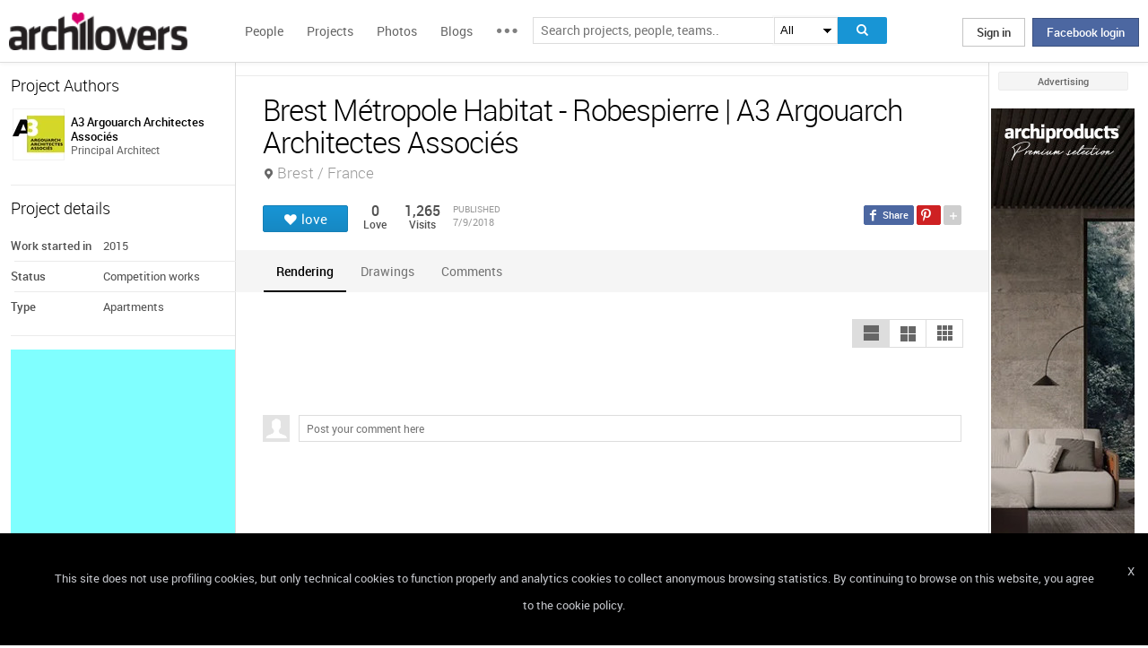

--- FILE ---
content_type: text/html; charset=UTF-8
request_url: https://www.archilovers.com/projects/233048/brest-metropole-habitat-robespierre.html
body_size: 1832
content:
<!DOCTYPE html>
<html lang="en">
<head>
    <meta charset="utf-8">
    <meta name="viewport" content="width=device-width, initial-scale=1">
    <title></title>
    <style>
        body {
            font-family: "Arial";
        }
    </style>
    <script type="text/javascript">
    window.awsWafCookieDomainList = [];
    window.gokuProps = {
"key":"AQIDAHjcYu/GjX+QlghicBgQ/7bFaQZ+m5FKCMDnO+vTbNg96AHnYD/vPlzSpKmdgowb3x3XAAAAfjB8BgkqhkiG9w0BBwagbzBtAgEAMGgGCSqGSIb3DQEHATAeBglghkgBZQMEAS4wEQQMCl1CATXY86hIrzCUAgEQgDuCsVtsPZsg53yPOFMMN7TclD9gZ5DzQSoZ9vUMlLX7ixsenYtgiRN7E9mVGRgMCjZGlc2CjSFmNnshPg==",
          "iv":"D549EgAI8gAAEmVg",
          "context":"mdyvyT2HircOLcoCdIAurdcVavygHAUv7+lytjfDTT6CUp+JXejvAhlHdV4T5bKu+uN740RANijbhWm5f9yGJBAFLLyCfkEGXcpjBm/g95CQ2IIrooaCpSb+24A4dIMFX+9w65CGEW5HJMvuIEjegh93QGOZhBP86Y37F04nZhS4CkBZCv/bdJuvBvu5v6k+vmY/h/g6bTWMuVyfQJzxXwWZrkt8udrKannDcQrU8VXx5kqBfFl+agRUG01eAFT8G9X0vmY4ievh2WrSIEjCRb6ewJVT2UWHHHJz/TZTLBVlUk0j+zvBP1hGoQ8UvIojq72H+PwR3TOntoONNE4XevaZ6d1PfHLTOXr1W2zj/CWiXC76XkPTOLun"
};
    </script>
    <script src="https://58b12705a3eb.731d112a.us-east-2.token.awswaf.com/58b12705a3eb/336b263c04fa/63a0f74735c8/challenge.js"></script>
</head>
<body>
    <div id="challenge-container"></div>
    <script type="text/javascript">
        AwsWafIntegration.saveReferrer();
        AwsWafIntegration.checkForceRefresh().then((forceRefresh) => {
            if (forceRefresh) {
                AwsWafIntegration.forceRefreshToken().then(() => {
                    window.location.reload(true);
                });
            } else {
                AwsWafIntegration.getToken().then(() => {
                    window.location.reload(true);
                });
            }
        });
    </script>
    <noscript>
        <h1>JavaScript is disabled</h1>
        In order to continue, we need to verify that you're not a robot.
        This requires JavaScript. Enable JavaScript and then reload the page.
    </noscript>
</body>
</html>

--- FILE ---
content_type: text/html; charset=utf-8
request_url: https://www.archilovers.com/projects/233048/brest-metropole-habitat-robespierre.html
body_size: 12939
content:
<!DOCTYPE html>
<html lang="en" xmlns:fb="https://ogp.me/ns/fb#" data-displaymode="">
<head prefix="og:https://ogp.me/ns#">

	<title>Brest M&#233;tropole Habitat - Robespierre | A3 Argouarch Architectes Associ&#233;s</title>
	<meta charset="utf-8" />
	<meta name="description" content="Find out all photos and details of Brest M&#233;tropole Habitat -..., France on Archilovers. Browse the complete collection of pictures and design drawings" />
	<meta name="keywords" content="Brest M&#233;tropole Habitat - Robespierre,Brest,France,A3 Argouarch Architectes Associ&#233;s ,Apartments" />
	<meta property="fb:app_id" content="160857597304751" />
	<meta property="og:site_name" content="Archilovers" />
	<meta property="og:title" content="Brest M&#233;tropole Habitat - Robespierre | A3 Argouarch Architectes Associ&#233;s" />
	<meta property="og:description" content="Find out all photos and details of Brest M&#233;tropole Habitat -..., France on Archilovers. Browse the complete collection of pictures and design drawings" />
	<meta property="og:type" content="archilovers:project" />
	<meta property="og:url" content="https://www.archilovers.com/projects/233048/brest-metropole-habitat-robespierre.html" />
	<meta property="og:image" content="https://cdn.archilovers.com/projects/b_730_f663843a-863e-4398-aaf4-b43c6067576e.jpg" />
	<meta property="og:locale" content="en_US" />
	<meta property="og:locale:alternate" content="en_GB" />
	<meta property="og:locale:alternate" content="fr_FR" />
	<meta property="og:locale:alternate" content="it_IT" />
	<meta property="article:author" content="https://www.facebook.com/archilovers" />
	<meta property="article:publisher" content="https://www.facebook.com/archilovers" />
				<meta name="twitter:site" content="ArchiloversCom" />
	<meta name="twitter:card" content="gallery" />
	<meta name="twitter:title" content="Brest M&#233;tropole Habitat - Robespierre | A3 Argouarch Architectes Associ&#233;s" />
	
	<meta name="twitter:description" content="Find out all photos and details of Brest M&#233;tropole Habitat -..., France on Archilovers. Browse the complete collection of pictures and design drawings" />
	
	
	<meta name="viewport" content="width=device-width,initial-scale=1.0,maximum-scale=5.0,user-scalable=yes" />
		<meta name="twitter:image0" content="https://cdn.archilovers.com/projects/b_730_f663843a-863e-4398-aaf4-b43c6067576e.jpg" />
		<meta name="twitter:image1" content="https://cdn.archilovers.com/projects/b_730_88122387-5075-49da-8ed4-f490bbf54111.jpg" />
		<meta name="twitter:image2" content="https://cdn.archilovers.com/projects/b_730_bafca222-dd95-4f50-abce-9726f90eba5e.jpg" />
		<meta name="twitter:image3" content="https://cdn.archilovers.com/projects/b_730_0fcbd5f1-c182-42e4-a97a-bf5ce4838574.jpg" />
	<meta name="twitter:domain" content="archilovers.com" />
	<meta name="twitter:creator" content="ArchiloversCom" />
	<meta name="twitter:app:name:iphone" content="Archilovers" />
	<meta name="twitter:app:id:iphone" content="511325461" />
	<meta name="apple-itunes-app" content="app-id=511325461" />

	<link rel="alternate" type="application/rss+xml" href="https://www.archilovers.com/api/projects/feed" />
	<link rel="alternate" type="application/rss+xml" href="https://www.archilovers.com/api/stories/feed" />

	<link rel="canonical" href="https://www.archilovers.com/projects/233048/brest-metropole-habitat-robespierre.html" />
	<!--[if lt IE 9]><script src="https://html5shim.googlecode.com/svn/trunk/html5.js"></script><![endif]-->



	<link rel="icon" type="image/png" href="https://cdn.archilovers.com/Assets/images/icons/icon32.png" sizes="32x32">
	<link rel="icon" type="image/png" href="https://cdn.archilovers.com/Assets/images/icons/icon194.png" sizes="194x194">
	<link rel="apple-touch-icon" href="https://cdn.archilovers.com/Assets/images/icons/icon180.png" sizes="180x180">


	<link rel="manifest" href="/manifest.json">

	<link rel="preconnect" href="https://cdn.archilovers.com">
	<link rel="dns-prefetch" href="https://cdn.archilovers.com">


	<style type="text/css">
		@font-face {
			font-family: 'Roboto_';
			src: url('https://cdn.archilovers.com/Assets/fonts/Roboto-Medium-webfont.eot?1');
			src: url('https://cdn.archilovers.com/Assets/fonts/Roboto-Medium-webfont.eot?1#iefix') format('embedded-opentype'),url('https://cdn.archilovers.com/Assets/fonts/Roboto-Medium-webfont.woff?1') format('woff'),url('https://cdn.archilovers.com/Assets/fonts/Roboto-Medium-webfont.ttf?1') format('truetype'),url('https://cdn.archilovers.com/Assets/fonts/Roboto-Medium-webfont.svg?1#Roboto-Medium-webfont') format('svg');
			font-weight: bold;
			font-style: normal;
			font-display: swap;
		}

		@font-face {
			font-family: 'Roboto_';
			src: url('https://cdn.archilovers.com/Assets/fonts/Roboto-Regular-webfont.eot?1');
			src: url('https://cdn.archilovers.com/Assets/fonts/Roboto-Regular-webfont.eot?1#iefix') format('embedded-opentype'),url('https://cdn.archilovers.com/Assets/fonts/Roboto-Regular-webfont.woff?1') format('woff'),url('https://cdn.archilovers.com/Assets/fonts/Roboto-Regular-webfont.ttf?1') format('truetype'),url('https://cdn.archilovers.com/Assets/fonts/Roboto-Regular-webfont.svg?1#Roboto-Regular-webfont') format('svg');
			font-weight: normal;
			font-style: normal;
			font-display: swap;
		}

		@font-face {
			font-family: 'Roboto_';
			src: url('https://cdn.archilovers.com/Assets/fonts/Roboto-Light-webfont.eot?1');
			src: url('https://cdn.archilovers.com/Assets/fonts/Roboto-Light-webfont.eot?1#iefix') format('embedded-opentype'),url('https://cdn.archilovers.com/Assets/fonts/Roboto-Light-webfont.woff?1') format('woff'),url('https://cdn.archilovers.com/Assets/fonts/Roboto-Light-webfont.ttf?1') format('truetype'),url('https://cdn.archilovers.com/Assets/fonts/Roboto-Light-webfont.svg?1#Roboto-Light-webfont') format('svg');
			font-weight: 300;
			font-style: normal;
			font-display: swap;
		}

		@font-face {
			font-family: 'fontello';
			src: url('https://cdn.archilovers.com/Assets/fonts/fontello.eot?1');
			src: url('https://cdn.archilovers.com/Assets/fonts/fontello.eot?1#iefix') format('embedded-opentype'),url('https://cdn.archilovers.com/Assets/fonts/fontello.woff?1') format('woff'),url('https://cdn.archilovers.com/Assets/fonts/fontello.ttf?1') format('truetype'),url('https://cdn.archilovers.com/Assets/fonts/fontello.svg?1#fontello') format('svg');
			font-weight: 'normal';
			font-style: normal;
			font-display: swap;
		}

		.font-icon {
			font-family: 'fontello';
			font-style: normal;
			font-weight: normal;
			speak: none;
			display: inline-block;
			text-decoration: inherit;
			font-variant: normal;
			text-transform: none;
			-webkit-font-smoothing: antialiased;
		}

		.font-Brand {
			font-family: Roboto_,Arial;
			-webkit-font-smoothing: antialiased;
		}

		html, body, div, span, object, h1, h2, h3, h4, h5, h6, p, pre, a, img, q, u, em, i, strong, abbr, blockquote, em, u, ul, li, form, label, table, tr, th, td, hr, textarea, button, form {
			margin: 0;
			padding: 0;
			border: 0;
			outline: none;
			vertical-align: baseline;
			font-weight: inherit;
			font-style: inherit;
			font-size: 100%;
			font-family: Roboto_,Arial;
			-webkit-font-smoothing: antialiased;
			color: #515151;
		}

		article, aside, details, figcaption, figure, footer, fieldset, header, hgroup, menu, nav, section {
			display: block;
			margin: 0;
			padding: 0;
			border: 0;
			vertical-align: baseline;
			font-weight: inherit;
			font-style: inherit;
			font-size: 100%;
			font-family: Roboto_,Arial;
			-webkit-font-smoothing: antialiased;
			color: #515151;
		}

		input {
			vertical-align: baseline;
			font-weight: inherit;
			font-style: inherit;
			font-size: 100%;
			outline: none;
			font-family: Roboto_,Arial;
			-webkit-font-smoothing: antialiased;
		}

		select {
			border-color: #ddd;
		}

		html, body {
			height: 100%;
		}

		ul, li {
			list-style: none;
		}

		table, tr, td {
			border-collapse: collapse;
			border-spacing: 0;
		}

		a {
			text-decoration: none;
		}

			a:hover {
				text-decoration: underline;
			}

		body * {
			-webkit-box-sizing: border-box;
			-moz-box-sizing: border-box;
			-ms-box-sizing: border-box;
			box-sizing: border-box;
			*behavior: url(/Scripts/boxsizing.htc);
			word-spacing: 0;
		}

		:before, :after {
			-webkit-box-sizing: border-box;
			-moz-box-sizing: border-box;
			-ms-box-sizing: border-box;
			box-sizing: border-box;
			*behavior: url(/Scripts/boxsizing.htc);
		}

		.menu {
			display: none;
		}
	</style>

	

	<script type="text/javascript">
		var _gaq = _gaq || [];
		_gaq.push(['_setAccount', 'UA-5892465-3']);
		_gaq.push(['_trackPageview']);
		(function () {
			var ga = document.createElement('script'); ga.type = 'text/javascript'; ga.async = true;
			ga.src = ('https:' == document.location.protocol ? 'https://ssl' : 'http://www') + '.google-analytics.com/ga.js';
			var s = document.getElementsByTagName('script')[0]; s.parentNode.insertBefore(ga, s);
		})();
		function initialize(func) {
			addEvent("DOMContentLoaded", document, func);
		}
		function addEvent(evnt, elem, func) {
			if (elem.addEventListener)  // W3C DOM
				elem.addEventListener(evnt, func, false);
			else if (elem.attachEvent) { // IE DOM
				elem.attachEvent("on" + evnt, func);
			} else { // No much to do
				elem[evnt] = func;
			}

		}
	</script>
	<!-- Google Tag Manager -->
	<script>
	(function (w, d, s, l, i) {
			w[l] = w[l] || []; w[l].push({
				'gtm.start':
					new Date().getTime(), event: 'gtm.js'
			}); var f = d.getElementsByTagName(s)[0],
				j = d.createElement(s), dl = l != 'dataLayer' ? '&l=' + l : ''; j.async = true; j.src =
					'https://www.googletagmanager.com/gtm.js?id=' + i + dl; f.parentNode.insertBefore(j, f);
		})(window, document, 'script', 'dataLayer', 'GTM-P2J6BN5');</script>
	<!-- End Google Tag Manager -->
	

<script type="application/ld+json">
{
    "@context" : "https://schema.org",
    "@type" : "organization",
    "name" : "Archilovers.com",
    "url" : "https://www.archilovers.com",
        
        "sameAs" : [
            "https://www.facebook.com/archilovers",
            "https://twitter.com/ArchiloversCom",
            "https://plus.google.com/+archilovers",
            "https://archilovers.tumblr.com/",
            "https://www.pinterest.com/archilovers/",
            "https://instagram.com/archilovers/"
        ]}
        
}
</script>

</head>
<body class=" skin-banner skin-banner-menu">
	<form></form>
	<!-- Google Tag Manager (noscript) -->
	<noscript>
		<iframe src="https://www.googletagmanager.com/ns.html?id=GTM-P2J6BN5"
				height="0" width="0" style="display:none;visibility:hidden"></iframe>
	</noscript>
	<!-- End Google Tag Manager (noscript) -->
	<link href="https://cdn.archilovers.com/bundles/web-css?v=daEeMO2KcLTDlPfJQhkou2odl9h7wQUOuj0Weyfxess1" rel="stylesheet" />

	


	<section class="globalContainer">

		
<header class="menu" id="divmenugenerale">
    <div class="headerMenu" id="ArchiloversIntMenu">
        <section class="resizeMenu">
            <div class="netMenuAL">
                <div id="_eventsLink-container" class="poplist hasnews _eventcontainer" style="display:none">
                    
                </div>
                <div id="_followersLink-container" class="poplist hasfollow _eventcontainer" style="display:none">
                    
                </div>
                <div id="_messagesLink-container" class="poplist hasmessage _eventcontainer" style="display:none">
                    
                </div>
                <section class="container">
                        <div class="boxTd"><a onclick="javascript: $.login()" title="" class="buttonlog">Sign in</a> <span class="or">oppure</span> <a onclick="$.fblogin()" href="javascript:void(0)" class="buttonlog fb-login">Facebook login</a></div>
                </section>

            </div>
            <figure class="logo">
                <a href="/" title="">
                    <img id="LogoArchilovers" src="https://cdn.archilovers.com/assets/images/logo-archilovers.png" alt="Archilovers" title="Archilovers" width="170" height="36" style="width: auto" />
                    </a>
            </figure>
            <div class="buttonOpenMenu"></div>

            <nav class="contListMenu">
                <ul>
                    <li class="mainLink @*selected*@"><a href="/people" title="People">People</a></li>
                    <li class="mainLink">
                        <a class="linkfake" href="/projects">Projects</a>
                        <ul>
                            <li class="secLink"><a href="/projects"><span>Projects</span> List</a></li>
                            <li class="secLink"><a href="/projects/map"><span>Projects</span> Map</a></li>
                            <li class="secLink"><a href="/albums/elements"><span>Projects by</span> Elements</a></li>
                            <li class="secLink"><a href="/albums/materials"><span>Projects by</span> Materials</a></li>
                            <li class="secLink"><a href="/albums/themes"><span>Projects by</span> Themes</a></li>
                        </ul>
                    </li>

                    <li class="mainLink"><a href="/photos" title="Photos">Photos</a></li>
                    <li class="mainLink"><a href="/stories" title="Blog">Blogs</a></li>
                    <li class="mainLink">
                        <span title="" class="linkfake other"></span>
                        <ul>
                            <li class="secLink" data-name="Photos"><a href="/photos" title="Photos">Photos</a></li>
                            <li class="secLink" data-name="Blog"><a href="/stories" title="Blog">Blogs</a></li>
                            <li class="secLink"><a href="https://www.archiproducts.com" target="_blank" title="Products">Products</a></li>
                            <li class="secLink"><a href="/newsletter" title="Newsletter">Newsletters</a></li>
                            <li class="secLink"><a href="/app" title="App">App</a></li>

                            <li class="secLink">
                                <span title="Contest" class="linkfake other">Contest</span>
                                <ul>
                                    <li class="otherLink" style="font-style:italic; border-bottom: 1px solid white" data-name="I love BTicino"><a href="/bticino" title="I love BTicino">I love BTicino</a></li>
                                        <li class="otherLink" style="font-style:italic" data-name="Bar/Ristoranti/Hotel d'Autore"><a href="/contests/brhautore" title="Bar/Ristoranti/Hotel d'Autore 2017">Bar Ristoranti e Hotel d'Autore 2017 (closed)</a></li>
                                </ul>
                            </li>
                            <li class="secLink"><a target="_blank" href="https://chrome.google.com/webstore/detail/archilovers-inspiration-t/fholofncjefknlbmfkjondfolbgddjon" title="App">Chrome Extension</a></li>


                        </ul>
                    </li>
                </ul>
            </nav>
            <section class="searchMenu">
                <div class="form" id="tableSearch">
                    <fieldset class="input-fieldset">
                        <div class="space-input">
                            <div class="content-input">
                                <input Placeholder-0="Search people or teams.." Placeholder-1="Search projects, people, teams.." Placeholder-2="Search photos.." Placeholder-40="Search projects.." Placeholder-70="Search stories.." id="SearchSuggest" name="SearchSuggest" type="text" value="" />
                                <input name="__RequestVerificationToken" type="hidden" value="eqB2I7KsBc08jQJVEnuIk3eFrXX7YhioL6fdJ6PvSuvEkKZo2nw1Xuh_ckdrRKnXX8kCKD7p4QOjn9OCKdJi7yIL-Ig1" />
                            </div>
                        </div>
                    </fieldset>
                    <select id="SearchSuggest_Context" name="SearchSuggest_Context"><option selected="selected" value="-1">All</option>
<option value="0">People</option>
<option value="40">Projects</option>
<option value="70">Blogs</option>
<option value="2">Photos</option>
</select>
                    <i class="bigIcon" onclick="javascript: window.searchSuggest.Search();" style="cursor: pointer"></i>
                </div>
            </section>
        </section>
    </div>
        <div class="wrap-join dn">
            <div class="popup-join">
                <a onclick="javascript: $.register()" title="" class="signin">Sign Up</a>
                <section class="text">
                    <span>Share and discover Architecture<br />and Interior design</span>
                </section>
            </div>
        </div>
</header>


		<div class="main">
            <div class="socialSideBar">
                <a href="https://www.facebook.com/archilovers" title="Facebook" class="facebook" target="_blank" rel="noopener"></a>
                <a href="https://twitter.com/ArchiloversCom" title="Twitter" class="twitter" target="_blank" rel="noopener"></a>
                <a href="https://archilovers.tumblr.com/" title="Tumblr" class="tumblr" target="_blank" rel="noopener"></a>
                <a href="https://pinterest.com/archilovers/" title="Pinterest" class="pinterest" target="_blank" rel="noopener"></a>
                <a href="https://instagram.com/archilovers/" title="Instagram" class="instagram" target="_blank" rel="noopener"></a>
                <a href="https://www.threads.net/@archilovers" title="Threads" class="threads" target="_blank" rel="noopener"></a>
            </div>
			<div class="outer">
				<section class="column-center">
					
    <section class="summary">
            </section>

					





<div>

    <header class="heading">
        
        <hgroup>
            <h1>Brest M&#233;tropole Habitat - Robespierre | A3 Argouarch Architectes Associ&#233;s </h1>
            <h2>
                <span></span>
                    <span class="location">Brest / France</span>
            </h2>
        </hgroup>


        <div class="viewinfo project">
            
<div class="sharedbar">
    <ul class="conticonshared">
        <li  title="facebook" class="i-facebook"></li>
        <li  title="pinterest" class="i-pinterest"></li>
        <li class="addShare open"></li>
        <li  title="twitter" class="i-twitter"></li>     
        
        <li  title="tumblr" class="i-tumblr"></li>
        <li  title="linkedin" class="i-linkedin"></li>
        <li class="removeShare"></li>
    </ul>
</div>

            
<button class="loveaction love False " onclick="love(event)" data-command="{&quot;controller&quot;:&quot;projects&quot;, &quot;id&quot;:233048, &quot;action&quot;:&quot;love?value=true&quot;, &quot;type&quot;:&quot;post&quot;}" data-undo-command="{&quot;controller&quot;:&quot;projects&quot;, &quot;id&quot;:233048, &quot;action&quot;:&quot;love?value=false&quot;, &quot;type&quot;:&quot;post&quot;}" type="button">
	<span class="conlovers">
		<h4>love</h4>
		<h5>loved</h5>
	</span>
	<span class="no-follow">
		<h6>unlove</h6>
	</span>
</button>
<span class="numlove"><i></i>0</span>

            <div class="cont-views">
                <a class="viewsOn lovers" href="#lovers"><span class="numviews">0</span> <span class="text">Love</span></a>
                <span class="viewsOn visits"><span class="numviews">1,265</span> <span class="text">Visits</span></span>
                <span class="date-pub">Published<time class="upDate" pubdate="pubdate" datetime="7/9/2018">7/9/2018</time></span>
            </div>
        </div>
    </header>

    <div class="tabs ui-tabs">
        <ul class="ui-tabs ui-tabs-nav ui-helper-reset ui-helper-clearfix ui-widget-header ui-corner-all">
                                <li><a href="#renderings-TAB">Rendering</a></li>
                                <li><a href="#drawings-TAB">Drawings</a></li>
                                                                                                        
            <li><a href="#post-TAB">Comments<i></i></a></li>
        </ul>

        <div id="images-TAB">
            <section class="optionbar">
                <div id="displayOption1" class="ui-buttonset">
                    <input type="radio" id="displayOption1-1" name="displayOption" value="1col" /><label for="displayOption1-1" aria-label="1col"></label>
                    <input type="radio" id="displayOption2-1" name="displayOption" value="2col" /><label for="displayOption2-1" aria-label="2col"></label>
                    <input type="radio" id="displayOption3-1" name="displayOption" value="grid" /><label for="displayOption3-1" aria-label="grid"></label>
                </div>
            </section>
            <div class="masonry"></div>
        </div>
        <div id="renderings-TAB">
            <section class="optionbar">
                <div id="displayOption2" class="ui-buttonset">
                    <input type="radio" id="displayOption1-2" name="displayOption2" value="1col" /><label for="displayOption1-2" aria-label="1col"></label>
                    <input type="radio" id="displayOption2-2" name="displayOption2" value="2col" /><label for="displayOption2-2" aria-label="2col"></label>
                    <input type="radio" id="displayOption3-2" name="displayOption2" value="grid" /><label for="displayOption3-2" aria-label="grid"></label>
                </div>
            </section>
            <div class="masonry"></div>
        </div>
        <div id="drawings-TAB">
            <section class="optionbar">
                <div id="displayOption3" class="ui-buttonset">
                    <input type="radio" id="displayOption1-3" name="displayOption3" value="1col" /><label for="displayOption1-3" aria-label="1col"></label>
                    <input type="radio" id="displayOption2-3" name="displayOption3" value="2col" /><label for="displayOption2-3" aria-label="2col"></label>
                    <input type="radio" id="displayOption3-3" name="displayOption3" value="grid" /><label for="displayOption3-3" aria-label="grid"></label>
                </div>
            </section>
            <div class="masonry"></div>
        </div>
        <div id="mobile-TAB">
            <section class="optionbar">
                <div id="displayOption4" class="ui-buttonset">
                    <input type="radio" id="displayOption1-4" name="displayOption4" value="1col" /><label for="displayOption1-4" aria-label="1col"></label>
                    <input type="radio" id="displayOption2-4" name="displayOption4" value="2col" /><label for="displayOption2-4" aria-label="2col"></label>
                    <input type="radio" id="displayOption3-4" name="displayOption4" value="grid" /><label for="displayOption3-4" aria-label="grid"></label>
                </div>
            </section>
            <div class="masonry"></div>
        </div>
        <div id="videos-TAB">
        </div>
        <div id="resources-TAB" class="items ui-sortable">
            <div class="resources">
            </div>
        </div>
        <div id="info-TAB" class="info-tab"></div>
        <div id="products-TAB" class="product-tab">
            <div id="products-container"></div>
        </div>
        <div id="lovers-TAB" class="people-tab">
            <small>0 users love this project</small>
        </div>
        <div id="blog-TAB">
            <div id="blog-container" class="blog-tab masonry">
                

            </div>
        </div>
        <div id="post-TAB" class="comments-tab">
            


	<div id="comment-resources" class="dn"
			 data-confirm-title="Comments"
			 data-confirm-message="Do you really want to delete the comment?"
			 data-confirm-ok="Ok"
			 data-confirm-cancel="Cancel"
			 data-remove-url="/api/projects/233048/comments">
	</div>
	<div id="reportitem-resources" class="dn"
			 data-confirm-title="Report abuse"
			 data-confirm-message="Do you want to report spam or inappropriate content to Archilovers staff?"
			 data-confirm-ok="Ok"
			 data-confirm-cancel="Cancel"
			 data-reportok-message="Thank you for reporting. If this content does not meet our community guidelines, we will remove it.">
	</div>
	<section class="comments show"
			data-item-id="0"
			data-getaction="/projects/233048/comments"
			data-prevaction="/projects/233048/comments"
			data-count="0" data-page="0">
		<header class="titlecomments">Comments</header>
		<ul class="_comments"></ul>
			<span class="writecomment">comment</span>
<form action="/projects/233048/comments" class="addcomment" method="post">		<figure>
				<img src="https://www.archilovers.com/assets/images/unknow_user_thumb1.png" alt="user" />
		</figure>
<span class="field-validation-valid" data-valmsg-for="text" data-valmsg-replace="true"></span><textarea cols="20" data-val="true" data-val-maxlength="The field text must be a string or array type with a maximum length of &#39;500&#39;." data-val-maxlength-max="500" data-val-required="The text field is required." data_auth="False" id="text" name="text" placeholder="Post your comment here" readonly="readonly" rows="2">
</textarea>		<div class="contbutton">
			<button type="submit" id="sendComment-0" class="button submit" data-size="invisible">comment</button>
			<button type="button" class="button cancel">Cancel</button>
		</div>
</form>
	</section>



<script src="https://www.google.com/recaptcha/api.js" async defer></script>
        </div>
    </div>
    <div class="floating-anchor"></div>

    <div class="floating" style="display: none">
        <form class="addcomment" novalidate="novalidate">
            <figure>
                    <img src="https://www.archilovers.com/assets/images/unknow_user_thumb1.png" alt="" />
            </figure>
            <textarea cols="20" placeholder="Post your comment here" rows="2"></textarea>
        </form>
    </div>
    <div id="enlarge" class="enlarge" style="position:fixed">Enlarge image</div>
    <div style="visibility:hidden;padding:0 29px 0 30px;margin-right:-10px">
        <div class="rif _2col"></div>
        <div class="rif grid"></div>
    </div>
</div>




<div id="bigMapContainer" title="Brest M&#233;tropole Habitat - Robespierre" style="display:none;width:740px;height:400px" class="contentAddproject">
    



<div class="container_16" style="width:740px;height:400px">
	<article class="grid_16" style="width:740px;height:400px">
		<div id="loading" class="loadingOverlayHeart"></div>
		<div class="item rounded dark">
			<div id="map_canvas_6801613" class="map" style="width:740px;height:400px"></div>
		</div>
	</article>
</div>






</div>
<div id="PlayTubeWindowDialog" style="display:none; width:660px" class="grCreate">
    <div class="tr" style="width:660px">
        <div class="td-l inputBox" style="width:660px">
            <iframe id="EmbedTube" title="Video player" width="640" height="390" src="" frameborder="0" allowfullscreen></iframe>
        </div>
    </div>
</div>








				</section>
				<section class="column-left">
					
        <article class="boxmodel">
            <header>Project Authors</header>
            <!-- /Views/MembersPartial.cshtml -->
            

<ul class="member">
    <li>
			<a href="/teams/705369/a3-argouarch-architectes-associes.html" data-summary="3" data-id="705369">
					<figure class="" title="">
		<div><img alt="A3 Argouarch Architectes Associ&#233;s " title="A3 Argouarch Architectes Associ&#233;s " src="https://img.edilportale.com/profile-image/thumb4_7b58de95-903d-4889-b6c5-77930e4396f4-log1.jpg" width="58" height="58" /></div>
		<figcaption>
			<div><h2><p class="name">A3 Argouarch Architectes Associ&#233;s </p></h2><p class="job">Principal Architect</p></div>
		</figcaption>
	</figure>

			</a>
        
    </li>
</ul>




        </article>



    <article class="boxmodel">
        <header>Project details</header>
<ul class="details">
    <li><span>Work started in</span> <span>2015</span></li>     <li><span>Status</span> <span>Competition works</span></li>     <li><span>Type</span> <span>Apartments</span></li> 
</ul>
    </article>



    <section id="instagram-items-anchor" class="boxmodel">
        <a target="_blank" href="http://bit.ly/Archilovers_Instagram">
            <img id="instagramImage" alt="Archilovers On Instagram" title="Archilovers On Instagram" src="[data-uri]" width="250" height="500" />
        </a>
    </section>

    <section id="related-items-anchor" class="boxmodel"></section>
    <div id="related-items">


</div>


				</section>
				<aside class="column-right">
					<div class="content fixed">
						<div class="product-ads">
							

						</div>
						<div class="sponsor-title">Advertising</div>
						<div class="banners">
							

<script type='text/javascript'>(function(){i=new Image();i.src='/adv-m/980252/i';})();</script><noscript><img style='display:none' src='/adv-m/980252/i'/></noscript>								<a class="skyescraper-banner" href="/adv-m/980252/c" target="_blank" title="" rel="nofollow">
									<img class="wp-image-3002 size-full aligncenter" src="https://adv.archilovers.com/formitalia_160_1225_mono.jpg" alt="" width="160" height="600" />
								</a>

						</div>
					</div>
				</aside>

			</div>
		</div>
		<div class="scrolltop" id="scrollTop"></div>
		
<footer class="footer-page">


    <div id="cookieDisc" class="cookie-bar" style="display:none">
        <div class="content-cookie">
            <div id="cookieDiscCloseText" class="close-cookie"><i>X</i></div>
            <div class="msgtext-cookie"><a class="_skipjs" href="/help/cookies" target="_blank">
            This site does not use profiling cookies, but only technical cookies to function properly and analytics cookies to collect anonymous browsing statistics. By continuing to browse on this website, you agree to the cookie policy.
</a></div>
            
        </div>
    </div>

    <section class="content">
        
        <div class="box-link-footer">
            <ul class="link-footer">
                <li class="title">Start</li>
                <li><a href="/help/basics#start" target="_blank">Welcome</a></li>
                <li><a href="/help/basics#profile" target="_blank">Create your profile</a></li>
                <li><a href="/help/basics#projects" target="_blank">Publish projects</a></li>
                <li><a href="/help/basics#photos" target="_blank">Share photos</a></li>
                <li><a href="/help/basics#stories" target="_blank">Write a blog story</a></li>
            </ul>
            <ul class="link-footer">
                <li class="title">Topics</li>
                <li><a href="/help/faq" target="_blank">FAQ</a></li>
                <li><a id="anchorContactUs" href="javascript:void(0)">Contact us</a></li>
                <li><a href="/app" target="_blank">App&#160;Download</a></li>
                <li><a href="/newsletter" target="_blank">Newsletters</a></li>
                <li><a href="https://archipassport.com/careers/" target="_blank">Careers</a></li>
                    <li><a href="https://business.archiproducts.com/en/" target="_blank" style="color:#39c">Advertise your products</a></li>

            </ul>
        </div>
        <div class="network">
            <ul class="logo-network">
                <li class="title">Network</li>
                <li class="archipassport"><a title="Archipassport" href="https://www.archipassport.com/" target="_blank" rel="noopener"></a></li>
                <li class="archiproducts"><a title="Archiproducts" href="https://www.archiproducts.com/" target="_blank" rel="noopener"></a></li>
                <li class="archiportale"><a title="Archiportale" href="https://www.archiportale.com/" target="_blank" rel="noopener"></a></li>
                <li class="edilportale"><a title="Edilportale" href="https://www.edilportale.com/" target="_blank" rel="noopener"></a></li>
            </ul>
        </div>
        <ul class="logo-social">
            <li class="title">Follow us</li>
            <li class="facebook"><a title="Facebook" href="https://www.facebook.com/archilovers" target="_blank" rel="noopener"></a></li>
            <li class="twitter"><a title="Twitter" href="https://twitter.com/ArchiloversCom" target="_blank" rel="noopener"></a></li>
            <li class="tumblr"><a title="Tumblr" href="https://archilovers.tumblr.com/" target="_blank" rel="noopener"></a></li>
            <li class="pinterest"><a title="Pinterest" href="https://pinterest.com/archilovers/" target="_blank" rel="noopener"></a></li>

            <li class="instagram"><a title="Instagram" href="https://instagram.com/archilovers" target="_blank" rel="noopener"></a></li>
            <li class="flipboard"><a title="Flipboard" href="https://flipboard.com/@archilovers/archilovers-tvgs3sinz" target="_blank" rel="noopener"></a></li>
            <li class="youtube"><a title="Youtube" href="https://www.youtube.com/user/Archilovers" target="_blank" rel="noopener"></a></li>
            <li class="threads"><a title="Threads" href="https://www.threads.net/@archilovers" target="_blank" rel="noopener"></a></li>
        </ul>
        <div class="box-link-footer titleBtn">
            <ul class="link-footer">
                    <li class="title"><a title="Advertise" href="https://business.archiproducts.com/en/advertising/" target="_blank" rel="noopener">Advertise</a></li>

                
            </ul>
        </div>

    </section>
	<section class="copyright">
		<div>
            <span>
                &#169; 2026 Archilovers.com - P.IVA IT05611580720 - Newspaper registered at the Court of Bari, General Registry No. 1861/2020 – &#169; All reproduction rights reserved
                <a href="https://www.archilovers.com/help/terms">Terms of use</a>
                <a href="https://www.archilovers.com/help/privacy">Privacy</a>
                <a href="https://www.archilovers.com/help/cookies">Cookies</a>
                <a href="/sitemap">Sitemap</a>
                <select id="changelanguage">
                        <option selected data-href="/account/language?lang=en&amp;returnUrl=%2Fprojects%2F233048%2Fbrest-metropole-habitat-robespierre.html">English</option>
                        <option  data-href="/account/language?lang=it&amp;returnUrl=%2Fprojects%2F233048%2Fbrest-metropole-habitat-robespierre.html">Italiano</option>
                        <option  data-href="/account/language?lang=fr&amp;returnUrl=%2Fprojects%2F233048%2Fbrest-metropole-habitat-robespierre.html">Fran&#231;ais</option>
                </select>
            </span>

		</div>
	</section>

    <div id="shareme" class="share-social"></div>

</footer>

		
		<aside class="cont-alert">
			<section class="success">
				<h6></h6>
				<span></span>
			</section>
		</aside>
		<div id="tmp"></div>
		<div id="summary" class="people-search hover-people"></div>
	</section>



	<!--[if lt IE 9]>
	<script src="https://cdnjs.cloudflare.com/ajax/libs/jquery/1.11.1/jquery.min.js" defer></script>

	<![endif]-->
	<!--[if gte IE 9]><!-->
	<script src="https://cdnjs.cloudflare.com/ajax/libs/jquery/2.1.1/jquery.min.js" defer></script>

	<!--<![endif]-->
	<script src="https://cdn.archilovers.com/bundles/jquery-pkg?v=2R-XyCnnZ-gBecTH0M2tB0J-Y9IPm_2iM3AjYhxGchQ1" defer></script>

	<script src="https://cdn.archilovers.com/bundles/archilovers-web-pkg?v=GUmS8K59yF3APfiEdldhWwBLV55ayVl77FhoG8BIoCM1" defer></script>

	
    <script src="https://cdn.archilovers.com/bundles/masonry?v=1yj4jBeNFcN937rv_8O-duMVj9F8Zy0fOALb5OF7d401" defer></script>

    <script src="https://cdn.archilovers.com/bundles/preloadjs?v=Ut16dg1niN3jEGsL29aBkyjfbGHtl8VOPC8oNTRRRHw1" defer></script>

    <script src="https://cdn.archilovers.com/bundles/videoplayer?v=svVKt5fAbjXqHQSTj62PULEWRyGF84vqlFw_l3ypb4w1" defer></script>


    <script type="text/javascript">

        initialize(function () {
			$(document).ready(init);
			$(document).ready(bindEvents);
		});

        var page = 3;

        function init() {

            var instagramImages = [
                '/Assets/bannerInstagram/banner_AL_1.jpg',
                '/Assets/bannerInstagram/banner_AL_2.jpg',
                '/Assets/bannerInstagram/banner_AL_3.jpg',
                '/Assets/bannerInstagram/banner_AL_4.jpg',
                '/Assets/bannerInstagram/banner_AL_5.jpg',
                '/Assets/bannerInstagram/banner_AL_6.jpg',
            ];


            var randomNumber = Math.floor(Math.random() * instagramImages.length);
            $("#instagramImage").attr('src', instagramImages[randomNumber].toString());


			window.ProjectId = 233048;
			window.PrincipalId = 705369;
			window.PrincipalType = 3;

			window.format = "1col";
			window.resources = [];
            window.resources['images'] = [];
			window.resources['drawings'] = [{"Description":null,"IsCoverImage":false,"Copyright":"A3 Argouarch Architectes Associés","Order":0,"CommentsCount":0,"TagsCount":0,"Tags":[],"Lat":null,"Lng":null,"Place":null,"Loves":0,"ILove":false,"IsDeleted":false,"IsUpdated":false,"File":{"Id":2199711,"Name":"b6218752-ac71-4ca6-874a-416b2c870b6c.jpg","Formats":{"Original":{"Width":777,"Height":531,"Key":"Original","Uri":"https://cdn.archilovers.com/projects/b6218752-ac71-4ca6-874a-416b2c870b6c.jpg"},"Small":{"Width":250,"Height":150,"Key":"Small","Uri":"https://cdn.archilovers.com/projects/d_250_b6218752-ac71-4ca6-874a-416b2c870b6c.jpg"},"Medium":{"Width":730,"Height":498,"Key":"Medium","Uri":"https://cdn.archilovers.com/projects/b_730_b6218752-ac71-4ca6-874a-416b2c870b6c.jpg"},"Large":{"Width":2400,"Height":1600,"Key":"Large","Uri":"https://cdn.archilovers.com/projects/b6218752-ac71-4ca6-874a-416b2c870b6c.jpg?w=2400\u0026h=1600"}},"FilePaths":["\\\\smb-fs\\store\\FILEPROGETTI\\Big\\b6218752-ac71-4ca6-874a-416b2c870b6c.jpg","\\\\smb-fs\\store\\FILEPROGETTI\\Big\\g_105_b6218752-ac71-4ca6-874a-416b2c870b6c.jpg","\\\\smb-fs\\store\\FILEPROGETTI\\Big\\e_150_b6218752-ac71-4ca6-874a-416b2c870b6c.jpg","\\\\smb-fs\\store\\FILEPROGETTI\\Big\\f_200_b6218752-ac71-4ca6-874a-416b2c870b6c.jpg","\\\\smb-fs\\store\\FILEPROGETTI\\Big\\c_383_b6218752-ac71-4ca6-874a-416b2c870b6c.jpg","\\\\smb-fs\\store\\FILEPROGETTI\\Big\\b_730_b6218752-ac71-4ca6-874a-416b2c870b6c.jpg","\\\\smb-fs\\store\\FILEPROGETTI\\Big\\d_250_b6218752-ac71-4ca6-874a-416b2c870b6c.jpg"]},"Formats":{"Original":{"Width":777,"Height":531,"Key":"Original","Uri":"https://cdn.archilovers.com/projects/b6218752-ac71-4ca6-874a-416b2c870b6c.jpg"},"Small":{"Width":250,"Height":150,"Key":"Small","Uri":"https://cdn.archilovers.com/projects/d_250_b6218752-ac71-4ca6-874a-416b2c870b6c.jpg"},"Medium":{"Width":730,"Height":498,"Key":"Medium","Uri":"https://cdn.archilovers.com/projects/b_730_b6218752-ac71-4ca6-874a-416b2c870b6c.jpg"},"Large":{"Width":2400,"Height":1600,"Key":"Large","Uri":"https://cdn.archilovers.com/projects/b6218752-ac71-4ca6-874a-416b2c870b6c.jpg?w=2400\u0026h=1600"}},"Width":777,"Height":531,"Id":2199711,"Name":"b6218752-ac71-4ca6-874a-416b2c870b6c.jpg","TypeId":5},{"Description":null,"IsCoverImage":false,"Copyright":"A3 Argouarch Architectes Associés","Order":1,"CommentsCount":0,"TagsCount":0,"Tags":[],"Lat":null,"Lng":null,"Place":null,"Loves":0,"ILove":false,"IsDeleted":false,"IsUpdated":false,"File":{"Id":2199714,"Name":"e468e0d1-4cad-41aa-a992-bea3125143df.jpg","Formats":{"Original":{"Width":635,"Height":531,"Key":"Original","Uri":"https://cdn.archilovers.com/projects/e468e0d1-4cad-41aa-a992-bea3125143df.jpg"},"Small":{"Width":250,"Height":150,"Key":"Small","Uri":"https://cdn.archilovers.com/projects/d_250_e468e0d1-4cad-41aa-a992-bea3125143df.jpg"},"Medium":{"Width":730,"Height":610,"Key":"Medium","Uri":"https://cdn.archilovers.com/projects/b_730_e468e0d1-4cad-41aa-a992-bea3125143df.jpg"},"Large":{"Width":2400,"Height":1600,"Key":"Large","Uri":"https://cdn.archilovers.com/projects/e468e0d1-4cad-41aa-a992-bea3125143df.jpg?w=2400\u0026h=1600"}},"FilePaths":["\\\\smb-fs\\store\\FILEPROGETTI\\Big\\e468e0d1-4cad-41aa-a992-bea3125143df.jpg","\\\\smb-fs\\store\\FILEPROGETTI\\Big\\g_105_e468e0d1-4cad-41aa-a992-bea3125143df.jpg","\\\\smb-fs\\store\\FILEPROGETTI\\Big\\e_150_e468e0d1-4cad-41aa-a992-bea3125143df.jpg","\\\\smb-fs\\store\\FILEPROGETTI\\Big\\f_200_e468e0d1-4cad-41aa-a992-bea3125143df.jpg","\\\\smb-fs\\store\\FILEPROGETTI\\Big\\c_383_e468e0d1-4cad-41aa-a992-bea3125143df.jpg","\\\\smb-fs\\store\\FILEPROGETTI\\Big\\b_730_e468e0d1-4cad-41aa-a992-bea3125143df.jpg","\\\\smb-fs\\store\\FILEPROGETTI\\Big\\d_250_e468e0d1-4cad-41aa-a992-bea3125143df.jpg"]},"Formats":{"Original":{"Width":635,"Height":531,"Key":"Original","Uri":"https://cdn.archilovers.com/projects/e468e0d1-4cad-41aa-a992-bea3125143df.jpg"},"Small":{"Width":250,"Height":150,"Key":"Small","Uri":"https://cdn.archilovers.com/projects/d_250_e468e0d1-4cad-41aa-a992-bea3125143df.jpg"},"Medium":{"Width":730,"Height":610,"Key":"Medium","Uri":"https://cdn.archilovers.com/projects/b_730_e468e0d1-4cad-41aa-a992-bea3125143df.jpg"},"Large":{"Width":2400,"Height":1600,"Key":"Large","Uri":"https://cdn.archilovers.com/projects/e468e0d1-4cad-41aa-a992-bea3125143df.jpg?w=2400\u0026h=1600"}},"Width":635,"Height":531,"Id":2199714,"Name":"e468e0d1-4cad-41aa-a992-bea3125143df.jpg","TypeId":5}];
			window.resources['renderings'] = [{"Description":null,"IsCoverImage":true,"Copyright":"A3 Argouarch Architectes Associés","Order":1,"CommentsCount":0,"TagsCount":0,"Tags":[],"Lat":null,"Lng":null,"Place":null,"Loves":0,"ILove":false,"IsDeleted":false,"IsUpdated":false,"File":{"Id":2199301,"Name":"f663843a-863e-4398-aaf4-b43c6067576e.jpg","Formats":{"Original":{"Width":3500,"Height":2200,"Key":"Original","Uri":"https://cdn.archilovers.com/projects/f663843a-863e-4398-aaf4-b43c6067576e.jpg"},"Small":{"Width":250,"Height":150,"Key":"Small","Uri":"https://cdn.archilovers.com/projects/d_250_f663843a-863e-4398-aaf4-b43c6067576e.jpg"},"Medium":{"Width":730,"Height":458,"Key":"Medium","Uri":"https://cdn.archilovers.com/projects/b_730_f663843a-863e-4398-aaf4-b43c6067576e.jpg"},"Large":{"Width":2400,"Height":1600,"Key":"Large","Uri":"https://cdn.archilovers.com/projects/f663843a-863e-4398-aaf4-b43c6067576e.jpg?w=2400\u0026h=1600"}},"FilePaths":["\\\\smb-fs\\store\\FILEPROGETTI\\Big\\f663843a-863e-4398-aaf4-b43c6067576e.jpg","\\\\smb-fs\\store\\FILEPROGETTI\\Big\\g_105_f663843a-863e-4398-aaf4-b43c6067576e.jpg","\\\\smb-fs\\store\\FILEPROGETTI\\Big\\e_150_f663843a-863e-4398-aaf4-b43c6067576e.jpg","\\\\smb-fs\\store\\FILEPROGETTI\\Big\\f_200_f663843a-863e-4398-aaf4-b43c6067576e.jpg","\\\\smb-fs\\store\\FILEPROGETTI\\Big\\c_383_f663843a-863e-4398-aaf4-b43c6067576e.jpg","\\\\smb-fs\\store\\FILEPROGETTI\\Big\\b_730_f663843a-863e-4398-aaf4-b43c6067576e.jpg","\\\\smb-fs\\store\\FILEPROGETTI\\Big\\d_250_f663843a-863e-4398-aaf4-b43c6067576e.jpg"]},"Formats":{"Original":{"Width":3500,"Height":2200,"Key":"Original","Uri":"https://cdn.archilovers.com/projects/f663843a-863e-4398-aaf4-b43c6067576e.jpg"},"Small":{"Width":250,"Height":150,"Key":"Small","Uri":"https://cdn.archilovers.com/projects/d_250_f663843a-863e-4398-aaf4-b43c6067576e.jpg"},"Medium":{"Width":730,"Height":458,"Key":"Medium","Uri":"https://cdn.archilovers.com/projects/b_730_f663843a-863e-4398-aaf4-b43c6067576e.jpg"},"Large":{"Width":2400,"Height":1600,"Key":"Large","Uri":"https://cdn.archilovers.com/projects/f663843a-863e-4398-aaf4-b43c6067576e.jpg?w=2400\u0026h=1600"}},"Width":3500,"Height":2200,"Id":2199301,"Name":"f663843a-863e-4398-aaf4-b43c6067576e.jpg","TypeId":4},{"Description":null,"IsCoverImage":false,"Copyright":"A3 Argouarch Architectes Associés","Order":0,"CommentsCount":0,"TagsCount":0,"Tags":[],"Lat":null,"Lng":null,"Place":null,"Loves":0,"ILove":false,"IsDeleted":false,"IsUpdated":false,"File":{"Id":2199303,"Name":"88122387-5075-49da-8ed4-f490bbf54111.jpg","Formats":{"Original":{"Width":4320,"Height":1856,"Key":"Original","Uri":"https://cdn.archilovers.com/projects/88122387-5075-49da-8ed4-f490bbf54111.jpg"},"Small":{"Width":250,"Height":150,"Key":"Small","Uri":"https://cdn.archilovers.com/projects/d_250_88122387-5075-49da-8ed4-f490bbf54111.jpg"},"Medium":{"Width":730,"Height":313,"Key":"Medium","Uri":"https://cdn.archilovers.com/projects/b_730_88122387-5075-49da-8ed4-f490bbf54111.jpg"},"Large":{"Width":2400,"Height":1600,"Key":"Large","Uri":"https://cdn.archilovers.com/projects/88122387-5075-49da-8ed4-f490bbf54111.jpg?w=2400\u0026h=1600"}},"FilePaths":["\\\\smb-fs\\store\\FILEPROGETTI\\Big\\88122387-5075-49da-8ed4-f490bbf54111.jpg","\\\\smb-fs\\store\\FILEPROGETTI\\Big\\g_105_88122387-5075-49da-8ed4-f490bbf54111.jpg","\\\\smb-fs\\store\\FILEPROGETTI\\Big\\e_150_88122387-5075-49da-8ed4-f490bbf54111.jpg","\\\\smb-fs\\store\\FILEPROGETTI\\Big\\f_200_88122387-5075-49da-8ed4-f490bbf54111.jpg","\\\\smb-fs\\store\\FILEPROGETTI\\Big\\c_383_88122387-5075-49da-8ed4-f490bbf54111.jpg","\\\\smb-fs\\store\\FILEPROGETTI\\Big\\b_730_88122387-5075-49da-8ed4-f490bbf54111.jpg","\\\\smb-fs\\store\\FILEPROGETTI\\Big\\d_250_88122387-5075-49da-8ed4-f490bbf54111.jpg"]},"Formats":{"Original":{"Width":4320,"Height":1856,"Key":"Original","Uri":"https://cdn.archilovers.com/projects/88122387-5075-49da-8ed4-f490bbf54111.jpg"},"Small":{"Width":250,"Height":150,"Key":"Small","Uri":"https://cdn.archilovers.com/projects/d_250_88122387-5075-49da-8ed4-f490bbf54111.jpg"},"Medium":{"Width":730,"Height":313,"Key":"Medium","Uri":"https://cdn.archilovers.com/projects/b_730_88122387-5075-49da-8ed4-f490bbf54111.jpg"},"Large":{"Width":2400,"Height":1600,"Key":"Large","Uri":"https://cdn.archilovers.com/projects/88122387-5075-49da-8ed4-f490bbf54111.jpg?w=2400\u0026h=1600"}},"Width":4320,"Height":1856,"Id":2199303,"Name":"88122387-5075-49da-8ed4-f490bbf54111.jpg","TypeId":4},{"Description":null,"IsCoverImage":false,"Copyright":"A3 Argouarch Architectes Associés","Order":2,"CommentsCount":0,"TagsCount":0,"Tags":[],"Lat":null,"Lng":null,"Place":null,"Loves":0,"ILove":false,"IsDeleted":false,"IsUpdated":false,"File":{"Id":2199300,"Name":"bafca222-dd95-4f50-abce-9726f90eba5e.jpg","Formats":{"Original":{"Width":3500,"Height":2200,"Key":"Original","Uri":"https://cdn.archilovers.com/projects/bafca222-dd95-4f50-abce-9726f90eba5e.jpg"},"Small":{"Width":250,"Height":150,"Key":"Small","Uri":"https://cdn.archilovers.com/projects/d_250_bafca222-dd95-4f50-abce-9726f90eba5e.jpg"},"Medium":{"Width":730,"Height":458,"Key":"Medium","Uri":"https://cdn.archilovers.com/projects/b_730_bafca222-dd95-4f50-abce-9726f90eba5e.jpg"},"Large":{"Width":2400,"Height":1600,"Key":"Large","Uri":"https://cdn.archilovers.com/projects/bafca222-dd95-4f50-abce-9726f90eba5e.jpg?w=2400\u0026h=1600"}},"FilePaths":["\\\\smb-fs\\store\\FILEPROGETTI\\Big\\bafca222-dd95-4f50-abce-9726f90eba5e.jpg","\\\\smb-fs\\store\\FILEPROGETTI\\Big\\g_105_bafca222-dd95-4f50-abce-9726f90eba5e.jpg","\\\\smb-fs\\store\\FILEPROGETTI\\Big\\e_150_bafca222-dd95-4f50-abce-9726f90eba5e.jpg","\\\\smb-fs\\store\\FILEPROGETTI\\Big\\f_200_bafca222-dd95-4f50-abce-9726f90eba5e.jpg","\\\\smb-fs\\store\\FILEPROGETTI\\Big\\c_383_bafca222-dd95-4f50-abce-9726f90eba5e.jpg","\\\\smb-fs\\store\\FILEPROGETTI\\Big\\b_730_bafca222-dd95-4f50-abce-9726f90eba5e.jpg","\\\\smb-fs\\store\\FILEPROGETTI\\Big\\d_250_bafca222-dd95-4f50-abce-9726f90eba5e.jpg"]},"Formats":{"Original":{"Width":3500,"Height":2200,"Key":"Original","Uri":"https://cdn.archilovers.com/projects/bafca222-dd95-4f50-abce-9726f90eba5e.jpg"},"Small":{"Width":250,"Height":150,"Key":"Small","Uri":"https://cdn.archilovers.com/projects/d_250_bafca222-dd95-4f50-abce-9726f90eba5e.jpg"},"Medium":{"Width":730,"Height":458,"Key":"Medium","Uri":"https://cdn.archilovers.com/projects/b_730_bafca222-dd95-4f50-abce-9726f90eba5e.jpg"},"Large":{"Width":2400,"Height":1600,"Key":"Large","Uri":"https://cdn.archilovers.com/projects/bafca222-dd95-4f50-abce-9726f90eba5e.jpg?w=2400\u0026h=1600"}},"Width":3500,"Height":2200,"Id":2199300,"Name":"bafca222-dd95-4f50-abce-9726f90eba5e.jpg","TypeId":4},{"Description":null,"IsCoverImage":false,"Copyright":"A3 Argouarch Architectes Associés","Order":5,"CommentsCount":0,"TagsCount":0,"Tags":[],"Lat":null,"Lng":null,"Place":null,"Loves":0,"ILove":false,"IsDeleted":false,"IsUpdated":false,"File":{"Id":2199712,"Name":"0fcbd5f1-c182-42e4-a97a-bf5ce4838574.jpg","Formats":{"Original":{"Width":645,"Height":534,"Key":"Original","Uri":"https://cdn.archilovers.com/projects/0fcbd5f1-c182-42e4-a97a-bf5ce4838574.jpg"},"Small":{"Width":250,"Height":150,"Key":"Small","Uri":"https://cdn.archilovers.com/projects/d_250_0fcbd5f1-c182-42e4-a97a-bf5ce4838574.jpg"},"Medium":{"Width":730,"Height":604,"Key":"Medium","Uri":"https://cdn.archilovers.com/projects/b_730_0fcbd5f1-c182-42e4-a97a-bf5ce4838574.jpg"},"Large":{"Width":2400,"Height":1600,"Key":"Large","Uri":"https://cdn.archilovers.com/projects/0fcbd5f1-c182-42e4-a97a-bf5ce4838574.jpg?w=2400\u0026h=1600"}},"FilePaths":["\\\\smb-fs\\store\\FILEPROGETTI\\Big\\0fcbd5f1-c182-42e4-a97a-bf5ce4838574.jpg","\\\\smb-fs\\store\\FILEPROGETTI\\Big\\g_105_0fcbd5f1-c182-42e4-a97a-bf5ce4838574.jpg","\\\\smb-fs\\store\\FILEPROGETTI\\Big\\e_150_0fcbd5f1-c182-42e4-a97a-bf5ce4838574.jpg","\\\\smb-fs\\store\\FILEPROGETTI\\Big\\f_200_0fcbd5f1-c182-42e4-a97a-bf5ce4838574.jpg","\\\\smb-fs\\store\\FILEPROGETTI\\Big\\c_383_0fcbd5f1-c182-42e4-a97a-bf5ce4838574.jpg","\\\\smb-fs\\store\\FILEPROGETTI\\Big\\b_730_0fcbd5f1-c182-42e4-a97a-bf5ce4838574.jpg","\\\\smb-fs\\store\\FILEPROGETTI\\Big\\d_250_0fcbd5f1-c182-42e4-a97a-bf5ce4838574.jpg"]},"Formats":{"Original":{"Width":645,"Height":534,"Key":"Original","Uri":"https://cdn.archilovers.com/projects/0fcbd5f1-c182-42e4-a97a-bf5ce4838574.jpg"},"Small":{"Width":250,"Height":150,"Key":"Small","Uri":"https://cdn.archilovers.com/projects/d_250_0fcbd5f1-c182-42e4-a97a-bf5ce4838574.jpg"},"Medium":{"Width":730,"Height":604,"Key":"Medium","Uri":"https://cdn.archilovers.com/projects/b_730_0fcbd5f1-c182-42e4-a97a-bf5ce4838574.jpg"},"Large":{"Width":2400,"Height":1600,"Key":"Large","Uri":"https://cdn.archilovers.com/projects/0fcbd5f1-c182-42e4-a97a-bf5ce4838574.jpg?w=2400\u0026h=1600"}},"Width":645,"Height":534,"Id":2199712,"Name":"0fcbd5f1-c182-42e4-a97a-bf5ce4838574.jpg","TypeId":4},{"Description":null,"IsCoverImage":false,"Copyright":"A3 Argouarch Architectes Associés","Order":6,"CommentsCount":0,"TagsCount":0,"Tags":[],"Lat":null,"Lng":null,"Place":null,"Loves":0,"ILove":false,"IsDeleted":false,"IsUpdated":false,"File":{"Id":2199713,"Name":"1f4bd64e-d954-4195-82c0-771f61207fd2.jpg","Formats":{"Original":{"Width":658,"Height":532,"Key":"Original","Uri":"https://cdn.archilovers.com/projects/1f4bd64e-d954-4195-82c0-771f61207fd2.jpg"},"Small":{"Width":250,"Height":150,"Key":"Small","Uri":"https://cdn.archilovers.com/projects/d_250_1f4bd64e-d954-4195-82c0-771f61207fd2.jpg"},"Medium":{"Width":730,"Height":590,"Key":"Medium","Uri":"https://cdn.archilovers.com/projects/b_730_1f4bd64e-d954-4195-82c0-771f61207fd2.jpg"},"Large":{"Width":2400,"Height":1600,"Key":"Large","Uri":"https://cdn.archilovers.com/projects/1f4bd64e-d954-4195-82c0-771f61207fd2.jpg?w=2400\u0026h=1600"}},"FilePaths":["\\\\smb-fs\\store\\FILEPROGETTI\\Big\\1f4bd64e-d954-4195-82c0-771f61207fd2.jpg","\\\\smb-fs\\store\\FILEPROGETTI\\Big\\g_105_1f4bd64e-d954-4195-82c0-771f61207fd2.jpg","\\\\smb-fs\\store\\FILEPROGETTI\\Big\\e_150_1f4bd64e-d954-4195-82c0-771f61207fd2.jpg","\\\\smb-fs\\store\\FILEPROGETTI\\Big\\f_200_1f4bd64e-d954-4195-82c0-771f61207fd2.jpg","\\\\smb-fs\\store\\FILEPROGETTI\\Big\\c_383_1f4bd64e-d954-4195-82c0-771f61207fd2.jpg","\\\\smb-fs\\store\\FILEPROGETTI\\Big\\b_730_1f4bd64e-d954-4195-82c0-771f61207fd2.jpg","\\\\smb-fs\\store\\FILEPROGETTI\\Big\\d_250_1f4bd64e-d954-4195-82c0-771f61207fd2.jpg"]},"Formats":{"Original":{"Width":658,"Height":532,"Key":"Original","Uri":"https://cdn.archilovers.com/projects/1f4bd64e-d954-4195-82c0-771f61207fd2.jpg"},"Small":{"Width":250,"Height":150,"Key":"Small","Uri":"https://cdn.archilovers.com/projects/d_250_1f4bd64e-d954-4195-82c0-771f61207fd2.jpg"},"Medium":{"Width":730,"Height":590,"Key":"Medium","Uri":"https://cdn.archilovers.com/projects/b_730_1f4bd64e-d954-4195-82c0-771f61207fd2.jpg"},"Large":{"Width":2400,"Height":1600,"Key":"Large","Uri":"https://cdn.archilovers.com/projects/1f4bd64e-d954-4195-82c0-771f61207fd2.jpg?w=2400\u0026h=1600"}},"Width":658,"Height":532,"Id":2199713,"Name":"1f4bd64e-d954-4195-82c0-771f61207fd2.jpg","TypeId":4}];
			window.resources['mobile'] = [];
			window.tabPreloader = null;
			$(".tabs").tabs({
				beforeActivate : onBeforeActivate,
				activate: onActivate,
				heightStyle:"content",
				active: getTabIndex(".tabs>ul>li>a:visible", $.param.fragment()),
				fxSlide: true, fxFade: true, fxSpeed: 'fast',
				create: onActivate
			}).find(".ui-tabs-nav li").unbind("keydown");
			$(".ui-buttonset").find("[value='"+window.format+"']").prop("checked", true);
			$(".ui-buttonset").buttonset();
			$("section.comments").trigger("fetch");
			$("ul.comments").css("transition","");
			$("#rank").spinner({min:1, max:9, change:onRankChanged });

			var $div = $('.description');
			if($div.text().length >= 462) {
				$div.addClass('mask');
			}
		}

		function bindEvents(){

			$(".optionbar input").bind("change", function(){
				window.format = this.value;
                $(".optionbar label").removeClass("ui-state-active");

				$(window).trigger("imgTabChangeFormat");
				$(".optionbar input").filter("[value='"+this.value+"']").next().addClass("ui-state-active");
			});

			$(window).bind("hashchange", function(e) {
				var newindex = getTabIndex(".tabs>ul>li>a:visible", $.param.fragment());
				if (newindex>-1) $(".tabs").tabs("option", "active", newindex);
			});

			$('#images-TAB,#renderings-TAB,#drawings-TAB,#mobile-TAB')
				.on('mousemove','a', function(e){
					clearInterval(window.enlargeTimer||0);
					window.enlargeTimer = setTimeout(function(){
						$('#enlarge').hide().css({left:e.clientX+10, top:e.clientY-30}).fadeIn(500);
					}, 250);
				})
				.on('mouseleave','a', function(e){
					clearInterval(window.enlargeTimer||0);
					$('#enlarge').hide();
				});


			setInterval(function () {
				$(".floating").toggleClass('fixed', !$(".floating-anchor").isOnScreen());
            }, 100);

			$(".floating textarea").on('focus', function(){
				location.hash = "post";
				setTimeout(function(){$(".comments-tab textarea").focus();},100);
			});

			var relatedItemsAnchor = $('#related-items-anchor');
			var relatedItemAnchorTimer =
					setInterval(function () {
						if (relatedItemsAnchor.isOnScreen()) {
							window.clearInterval(relatedItemAnchorTimer);
							$('#related-items').load($.route('projects', window.ProjectId, 'related') + '?principalId=' + window.PrincipalId + '&principalType=' + window.PrincipalType);
						}
					}, 100);

			bindCommentDelete($('#post-TAB'));
			bindReportAsSpam($('#post-TAB'));
			bindReportMenu($('#post-TAB'));
		}

		function getTabIndex(selector, id){
			id = "#"+id;
			var alltabs = $(selector).map(function(i,e){return $(e).attr("href");});
			return Math.max($.inArray(id, alltabs), $.inArray(id+"-TAB", alltabs), 0); // at least select the first one
		}

		function handleCommentsSection(show)
		{

		}

		function onBeforeActivate(event, ui){
			//ui.newPanel.masonry('layout');
		}

		function onActivate(event, ui){
			var panel = ui.newPanel || ui.panel;
			var id = panel.attr("id");
			id = id.substring(0, id.indexOf("-TAB"));
			if (ui.newPanel) $.bbq.pushState(id, 2);
            $(".tabs .optionbar").hide();
            $(".floating").show();

            switch (id) {
                case 'images': case 'renderings': case 'drawings': case 'mobile':
					$(".tabs .optionbar").show();
					if (ui.oldPanel) {
						ui.oldPanel.find('.masonry').trigger('end');
					}
					if (!panel.data('initialized')){
						window.tabPreloader = new ImageTabWithPreloader("#"+id+"-TAB .masonry", window.resources[id]);
                        
						window.tabPreloader.seturlGenerator($('link[rel="canonical"]').attr('href').replace(".html","") +'-gallery?{0}');

						window.tabPreloader.preload.addEventListener("complete", function (e) {
							$(".masonry ._1col").on('mouseenter',function() {
								var $img = $(this);
								var imgId = $img.attr('id');
								if ($img.find('.tag').length == 0 && $(this).find('i').text() != '0')
								{
									var data = $.grep(window.resources.images, function (x) { return x.Id === parseInt(imgId) });
									$.ajax({
										method: 'get',
										cache: true,
										url: '/projects/' + window.ProjectId + '/gallery/'+ imgId +'?properties=true',
										success: function (data) {
											//$(data).find('.tag').each(placeImageTag());
											$(data).find('.tag').each(function( index, value ) {
												$.setTagPosition($(value), $img, 'default');
											});
										},
										error: function() { }
									});
								}
								else
									$img.find('.tag').show();
							});

							$(".masonry ._1col").on('mouseleave',function() {
								$(this).find('.tag').hide();
							});

						});
						panel.data('initialized', true);
                    } else {
						ui.newPanel.find(".masonry").masonry('layout');
					}
					scrollTo(0,0);
					break;
				case 'info':
					scrollTo(0,0);
					break;
				case 'products':
					$('div#products-container:not(.initialized)').addClass('initialized').load($.route("projects", ProjectId ,"products"));
					scrollTo(0,0);
					break;
				case 'lovers':
					var tmp = $('div#lovers-TAB');
					if (!tmp.hasClass('initialized')){
						tmp.addClass("initialized").bottomless({url: $.route("projects", ProjectId ,"lovers") , now:true });
					}
					scrollTo(0,0);
					break;
				case 'blog':
					var tmp = $('div#blog-container');
					if (!tmp.hasClass('initialized')){
						tmp.addClass("initialized")
							.imagesLoaded( function() {
								tmp.masonry({gutter: 10, transitionDuration: 0});
							});
					}
					scrollTo(0,0);
					break;
                case 'post':
                    $(".floating").hide();
					scrollTo(0,0);
					break;
			}

			panel.find(".masonry").trigger('start');
		}


		function onMapClicked() {
			openShowMapDialog('#bigMapContainer', 750, 480, mapManagers[0]);
		};

		function onRankChanged(event, ui)
		{
			var value = $(event.target).spinner("value");
			$.api({ controller: 'projects', id: window.ProjectId, action: $.format('rank?value={0}', value), type: 'post'});
		}

    </script>

    <!-- Please call pinit.js only once per page -->
    <script type="text/javascript" async data-pin-hover="true" src="//assets.pinterest.com/js/pinit.js"></script>

	<link href="https://cdn.archilovers.com/bundles/map-uc-css?v=Dewjlv3JyEqSH_b8f66KasriYr1sgAGdkOc_i4Yf2HM1" rel="stylesheet" />

	<script src="https://maps.google.com/maps/api/js?key=AIzaSyBzbPwhFaXgM_HnibAph5-cXHzof-CI3h0&sensor=true&libraries=places&v=3.exp&language=en&callback=loadmapsui" type="text/javascript" defer></script>
<script type="text/javascript">

      function loadmapsui(){
        $.getScript('/Scripts/maps/jquery.ui.map.js', function() {
            $.getScript('/Scripts/maps/gmaps.js', function() {
                $.getScript('/Scripts/maps/googlemap-partialview-init.js', function() {
					//$.getScript('https://cdn.archilovers.com/bundles/map-uc?v=IwomkmkIzxGc2muQzSvsuiznU5mCodbd_LvVVe5mKmo1', function(){
 
						var config =
						{
								containerId: 'map_canvas_6801613',
								markers: [{"id":233048,"lat":48.40945870,"lng":-4.49082410,"cnt":1}],
								options:  { 
		calculateBoundaries: true,
		startZoomLevel: 12,
		setZoomOnHover: false,
		maxZoomLevel: 18,
		markerDetailsServiceUrl: '',
		markerDetailsServiceMethod: '',
		markerDetailsInfoWindowContent: 'https://cdn.archilovers.com/projects/d_250_f663843a-863e-4398-aaf4-b43c6067576e.jpg',
		showInfoWindow: true,
		markerImage: '/assets/images/maps/pinPoint.png',
		markerMultiImage: '/assets/images/maps/cluster0.png' },
								behaviorOptions:  {
						mapTypeControlOptions: { mapTypeIds: ['Styled', 'Map', google.maps.MapTypeId.HYBRID] }, streetViewControl: true, mapTypeControl: false, zoom: 12, minZoom: 3, maxZoom: 18, mapTypeId: 'Styled', scrollwheel: true, panControl: true, draggable: true, disableDefaultUI: true, zoomControl: true,
						zoomControlOptions: {
								style: google.maps.ZoomControlStyle.DEFAULT
						}
				},
								manager: null
						};
						mapManagers.push(config);
 
						
						
 
					//});
                });
            });
		});
      }
</script>



</body>
<div></div>

</html>


--- FILE ---
content_type: text/html; charset=utf-8
request_url: https://www.archilovers.com/projects/233048/related?principalId=705369&principalType=3&_=1768432346665
body_size: 427
content:



	<section class="boxmodel">
		<header>Related projects</header>
		<section class="projcol">
			
            <a href="/projects/232741/onyx-residences.html" title="Onyx Residences" class="project">
                <figure>
                    <span>
                        <img src="https://cdn.archilovers.com/projects/e_150_913b6a98-5780-4f68-834f-d6637410c241.jpg" width="116" height="64" alt="Onyx Residences" style="height: auto" />
                    </span>
                    <figcaption>Onyx Residences</figcaption>
                </figure>
            </a>
            <a href="/projects/232747/brest-metropole-habitat-companions-of-the-duties.html" title="Brest M&#233;tropole Habitat - Companions of the Duties" class="project">
                <figure>
                    <span>
                        <img src="https://cdn.archilovers.com/projects/e_150_094bd06a-f413-4922-958b-f177aecf18a9.jpg" width="116" height="64" alt="Brest M&#233;tropole Habitat - Companions of the Duties" style="height: auto" />
                    </span>
                    <figcaption>Brest M&#233;tropole Habitat - Companions of the Duties</figcaption>
                </figure>
            </a>
            <a href="/projects/232687/mirror-of-energies.html" title="Mirror of Energies" class="project">
                <figure>
                    <span>
                        <img src="https://cdn.archilovers.com/projects/e_150_4950a20b-a5f5-4833-872e-0febb1eb2d4f.jpg" width="116" height="64" alt="Mirror of Energies" style="height: auto" />
                    </span>
                    <figcaption>Mirror of Energies</figcaption>
                </figure>
            </a>
            <a href="/projects/232688/village-by-ca.html" title="Village by CA" class="project">
                <figure>
                    <span>
                        <img src="https://cdn.archilovers.com/projects/e_150_a9d17af8-dec8-4b80-b232-11c86519fcce.jpg" width="116" height="64" alt="Village by CA" style="height: auto" />
                    </span>
                    <figcaption>Village by CA</figcaption>
                </figure>
            </a>

		</section>
	</section>


--- FILE ---
content_type: application/javascript
request_url: https://www.archilovers.com/Scripts/maps/jquery.ui.map.js?_=1768432346663
body_size: 2693
content:
 /*!
 * jQuery FN Google Map 3.0-rc
 * http://code.google.com/p/jquery-ui-map/
 * Copyright (c) 2010 - 2012 Johan Säll Larsson
 * Licensed under the MIT license: http://www.opensource.org/licenses/mit-license.php
 */
(function ($) {

  /**
  * @param name:string
  * @param prototype:object
  */
  $.a = function (name, prototype) {

    var namespace = name.split('.')[0];
    name = name.split('.')[1];

    $[namespace] = $[namespace] || {};
    $[namespace][name] = function (options, element) {
      if (arguments.length) {
        this._setup(options, element);
      }
    };

    $[namespace][name].prototype = $.extend({
      'namespace': namespace,
      'pluginName': name
    }, prototype);

    $.fn[name] = function (options) {

      var isMethodCall = typeof options === "string",
				args = Array.prototype.slice.call(arguments, 1),
				returnValue = this;

      if (isMethodCall && options.substring(0, 1) === '_') {
        return returnValue;
      }

      this.each(function () {
        var instance = $.data(this, name);
        if (!instance) {
          instance = $.data(this, name, new $[namespace][name](options, this));
        }
        if (isMethodCall) {
          returnValue = instance[options].apply(instance, args);
        }
      });

      return returnValue;

    };

  };

  $.a('ui.gmap', {

    /**
    * Map options
    * @see http://code.google.com/intl/sv-SE/apis/maps/documentation/javascript/reference.html#MapOptions
    */
    options: {
      mapTypeId: 'roadmap',
      zoom: 5
    },

    /**
    * Get or set options
    * @param key:string
    * @param options:object
    * @return object
    */
    option: function (key, options) {
      if (options) {
        this.options[key] = options;
        this.get('map').set(key, options);
        return this;
      }
      return this.options[key];
    },

    /**
    * Setup plugin basics, 
    * @param options:object
    * @param element:node
    */
    _setup: function (options, element) {
      this.el = element;
      options = options || {};
      jQuery.extend(this.options, options, { 'center': this._latLng(options.center) });
      this._create();
      if (this._init) { this._init(); }
    },

    /**
    * Instanciate the Google Maps object
    */
    _create: function () {
      var self = this;
      this.instance = { 'map': new google.maps.Map(self.el, self.options), 'markers': [], 'overlays': [], 'services': [] };
      google.maps.event.addListenerOnce(self.instance.map, 'bounds_changed', function () { $(self.el).trigger('init', self.instance.map); });
      self._call(self.options.callback, self.instance.map);
    },

    /**
    * Adds a latitude longitude pair to the bounds.
    * @param position:google.maps.LatLng/string
    */
    addBounds: function (position) {
      var bounds = this.get('bounds', new google.maps.LatLngBounds());
      bounds.extend(this._latLng(position));
      this.get('map').fitBounds(bounds);
      return this;
    },

    /**
    * Helper function to check if a LatLng is within the viewport
    * @param marker:google.maps.Marker
    */
    inViewport: function (marker) {
      var bounds = this.get('map').getBounds();
      return (bounds) ? bounds.contains(marker.getPosition()) : false;
    },

    /**
    * Adds a custom control to the map
    * @param panel:jquery/node/string	
    * @param position:google.maps.ControlPosition	 
    * @see http://code.google.com/intl/sv-SE/apis/maps/documentation/javascript/reference.html#ControlPosition
    */
    addControl: function (panel, position) {
      this.get('map').controls[position].push(this._unwrap(panel));
      return this;
    },

    /**
    * Adds a Marker to the map
    * @param markerOptions:google.maps.MarkerOptions
    * @param callback:function(map:google.maps.Map, marker:google.maps.Marker) (optional)
    * @return $(google.maps.Marker)
    * @see http://code.google.com/intl/sv-SE/apis/maps/documentation/javascript/reference.html#MarkerOptions
    */
    addMarker: function (markerOptions, callback) {
      markerOptions.map = this.get('map');
      markerOptions.position = this._latLng(markerOptions.position);
      var marker = new (markerOptions.marker || google.maps.Marker)(markerOptions);
      var markers = this.get('markers');
      if (marker.id) {
        markers[marker.id] = marker;
      } else {
        markers.push(marker);
      }
      if (marker.bounds) {
        this.addBounds(marker.getPosition());
      }
      this._call(callback, markerOptions.map, marker);
      return $(marker);
    },

    /**
    * Clears by type
    * @param ctx:string	e.g. 'markers', 'overlays', 'services'
    */
    clear: function (ctx) {
      this._c(this.get(ctx));
      this.set(ctx, []);
      return this;
    },

    _c: function (obj) {
      for (var property in obj) {
        if (obj.hasOwnProperty(property)) {
          if (obj[property] instanceof google.maps.MVCObject) {
            google.maps.event.clearInstanceListeners(obj[property]);
            if (obj[property].setMap) {
              obj[property].setMap(null);
            }
          } else if (obj[property] instanceof Array) {
            this._c(obj[property]);
          }
          obj[property] = null;
        }
      }
    },

    /**
    * Returns the objects with a specific property and value, e.g. 'category', 'tags'
    * @param ctx:string	in what context, e.g. 'markers' 
    * @param options:object	property:string	the property to search within, value:string, operator:string (optional) (AND/OR)
    * @param callback:function(marker:google.maps.Marker, isFound:boolean)
    */
    find: function (ctx, options, callback) {
      var obj = this.get(ctx);
      options.value = $.isArray(options.value) ? options.value : [options.value];
      for (var property in obj) {
        if (obj.hasOwnProperty(property)) {
          var isFound = false;
          for (var value in options.value) {
            if ($.inArray(options.value[value], obj[property][options.property]) > -1) {
              isFound = true;
            } else {
              if (options.operator && options.operator === 'AND') {
                isFound = false;
                break;
              }
            }
          }
          callback(obj[property], isFound);
        }
      }
      return this;
    },

    /**
    * Returns an instance property by key. Has the ability to set an object if the property does not exist
    * @param key:string
    * @param value:object(optional)
    */
    get: function (key, value) {
      var instance = this.instance;
      if (!instance[key]) {
        if (key.indexOf('>') > -1) {
          var e = key.replace(/ /g, '').split('>');
          for (var i = 0; i < e.length; i++) {
            if (!instance[e[i]]) {
              if (value) {
                instance[e[i]] = ((i + 1) < e.length) ? [] : value;
              } else {
                return null;
              }
            }
            instance = instance[e[i]];
          }
          return instance;
        } else if (value && !instance[key]) {
          this.set(key, value);
        }
      }
      return instance[key];
    },

    /**
    * Triggers an InfoWindow to open
    * @param infoWindowOptions:google.maps.InfoWindowOptions
    * @param marker:google.maps.Marker (optional)
    * @param callback:function (optional)
    * @see http://code.google.com/intl/sv-SE/apis/maps/documentation/javascript/reference.html#InfoWindowOptions
    */
    openInfoWindow: function (infoWindowOptions, marker, callback) {
      var iw = this.get('iw', infoWindowOptions.infoWindow || new google.maps.InfoWindow);
      iw.setOptions(infoWindowOptions);
      iw.open(this.get('map'), this._unwrap(marker));
      this._call(callback, iw);
      return this;
    },

    /**
    * Triggers an InfoWindow to close
    */
    closeInfoWindow: function () {
      if (this.get('iw') != null) {
        this.get('iw').close();
      }
      return this;
    },

    /**
    * Sets an instance property
    * @param key:string
    * @param value:object
    */
    set: function (key, value) {
      this.instance[key] = value;
      return this;
    },

    /**
    * Refreshes the map
    */
    refresh: function () {
      var map = this.get('map');
      var latLng = map.getCenter();
      $(map).triggerEvent('resize');
      map.setCenter(latLng);
      return this;
    },

    /**
    * Destroys the plugin.
    */
    destroy: function () {
      this.clear('markers').clear('services').clear('overlays')._c(this.instance);
      jQuery.removeData(this.el, this.name);
    },

    /**
    * Helper method for calling a function
    * @param callback
    */
    _call: function (callback) {
      if (callback && $.isFunction(callback)) {
        callback.apply(this, Array.prototype.slice.call(arguments, 1));
      }
    },

    /**
    * Helper method for google.maps.Latlng
    * @param latLng:string/google.maps.LatLng
    */
    _latLng: function (latLng) {
      if (!latLng) {
        return new google.maps.LatLng(0.0, 0.0);
      }
      if (latLng instanceof google.maps.LatLng) {
        return latLng;
      } else {
        latLng = latLng.replace(/ /g, '').split(',');
        return new google.maps.LatLng(latLng[0], latLng[1]);
      }
    },

    /**
    * Helper method for unwrapping jQuery/DOM/string elements
    * @param obj:string/node/jQuery
    */
    _unwrap: function (obj) {
      return (!obj) ? null : ((obj instanceof jQuery) ? obj[0] : ((obj instanceof Object) ? obj : $('#' + obj)[0]))
    }

  });

  jQuery.fn.extend({

    triggerEvent: function (eventType) {
      google.maps.event.trigger(this[0], eventType);
      return this;
    },

    addEventListener: function (eventType, eventDataOrCallback, eventCallback) {
      if (google.maps && this[0] instanceof google.maps.MVCObject) {
        google.maps.event.addListener(this[0], eventType, eventDataOrCallback);
      } else {
        if (eventCallback) {
          this.bind(eventType, eventDataOrCallback, eventCallback);
        } else {
          this.bind(eventType, eventDataOrCallback);
        }
      }
      return this;
    }

    /*removeEventListener: function(eventType) {
    if ( google.maps && this[0] instanceof google.maps.MVCObject ) {
    if (eventType) {
    google.maps.event.clearListeners(this[0], eventType);
    } else {
    google.maps.event.clearInstanceListeners(this[0]);
    }
    } else {
    this.unbind(eventType);
    }
    return this;
    }*/

  });

  jQuery.each(('click rightclick dblclick mouseover mouseout drag dragend').split(' '), function (i, name) {
    jQuery.fn[name] = function (a, b) {
      return this.addEventListener(name, a, b);
    }
  });

} (jQuery));